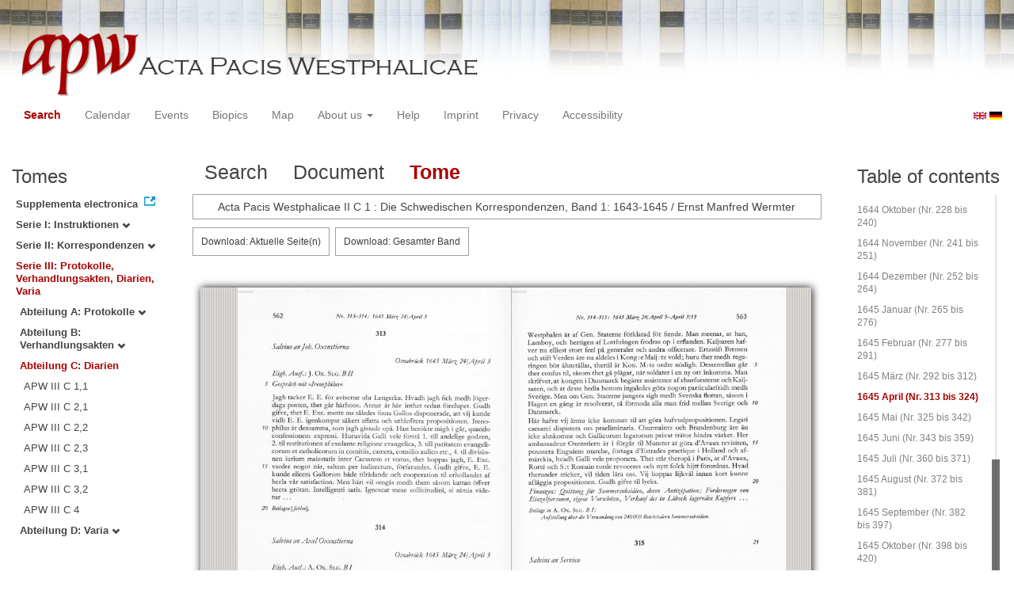

--- FILE ---
content_type: text/html
request_url: https://apw.digitale-sammlungen.de/search/displayPage.html?id=bsb00056722_00594&tree=003%3A003&whenMonth_int=3&placeName_str=Osnabr%C3%BCck&whenYear_int=1645&lang=en
body_size: 3623
content:
<?xml version="1.0" encoding="UTF-8"?>
<!DOCTYPE html PUBLIC "-//W3C//DTD XHTML 1.0 Transitional//EN" "http://www.w3.org/TR/xhtml1/DTD/xhtml1-transitional.dtd">
<html> 
  <head> 
    <title>APW-Document / Acta Pacis Westphalicae II C 1 : Die Schwedischen Korrespondenzen, Band 1: 1643-1645 / Ernst Manfred Wermter - </title> 
    <meta name="description" content="Dokument" /> 
    <meta name="author" content="BSB" /> 
    <meta name="keywords" content="APW Dokument" /> 
    <meta name="date" content="2026-01-22+01:00" /> 
    <meta xmlns="http://www.w3.org/1999/xhtml" http-equiv="content-type" content="text/html; charset=utf-8" />
    <meta xmlns="http://www.w3.org/1999/xhtml" http-equiv="expires" content="0" />
    <meta xmlns="http://www.w3.org/1999/xhtml" name="robots" content="index, follow" />
    <link xmlns="http://www.w3.org/1999/xhtml" type="image/ico" rel="icon" href="/public/favicon.ico" />
    <link xmlns="http://www.w3.org/1999/xhtml" type="text/css" rel="stylesheet" href="/public/BookReader/BookReader.css" />
    <link xmlns="http://www.w3.org/1999/xhtml" type="text/css" rel="stylesheet" href="/public/css/bootstrap.css" />
    <link xmlns="http://www.w3.org/1999/xhtml" type="text/css" rel="stylesheet" href="/public/css/style.css" />
    <link xmlns="http://www.w3.org/1999/xhtml" type="text/css" rel="stylesheet" href="/public/css/BookReader.css" />
    <link xmlns="http://www.w3.org/1999/xhtml" type="text/css" rel="stylesheet" href="/public/css/timeline.css" />
    <link xmlns="http://www.w3.org/1999/xhtml" type="text/css" rel="stylesheet" href="/public/css/mCustomScrollbar.css" />
    <link xmlns="http://www.w3.org/1999/xhtml" type="text/css" rel="stylesheet" href="/public/css/apw-icons.css" />
    <link xmlns="http://www.w3.org/1999/xhtml" rel="stylesheet" type="text/css" href="/public/css/openlayers.css" />
    <script xmlns="http://www.w3.org/1999/xhtml" type="text/javascript" src="/public/js/jquery.js"> </script>
    <script xmlns="http://www.w3.org/1999/xhtml" type="text/javascript" src="/public/js/bootstrap.js"> </script>
    <script xmlns="http://www.w3.org/1999/xhtml" type="text/javascript" src="/public/js/apw.js"> </script>
    <script xmlns="http://www.w3.org/1999/xhtml" type="text/javascript" src="/public/js/timeline-min.js"> </script>
    <script xmlns="http://www.w3.org/1999/xhtml" type="text/javascript" src="/public/js/storyjs-embed.js"> </script>
    <script xmlns="http://www.w3.org/1999/xhtml" type="text/javascript" src="/public/js/jquery.mCustomScrollbar.concat.min.js"> </script>
    <script xmlns="http://www.w3.org/1999/xhtml" type="text/javascript" src="/public/js/typeahead.min.js"> </script>
  </head> 
  <body> 
    <div id="banner"> 
      <a href="/"> 
        <img src="/public/img/apwlogo.png" /> 
      </a> 
    </div> 
    <nav class="navbar navbar-default" role="navigation"> 
      <div class="navbar-header"> 
        <button type="button" class="navbar-toggle" data-toggle="collapse" data-target="#bs-example-navbar-collapse-1"> 
          <span class="sr-only">Toggle navigation</span> 
          <span class="icon-bar"> </span> 
          <span class="icon-bar"> </span> 
          <span class="icon-bar"> </span> 
        </button> 
        <p class="navbar-brand visible-xs" href="javascript:;">Menü</p> 
      </div> 
      <div class="collapse navbar-collapse" id="bs-example-navbar-collapse-1"> 
        <ul class="nav navbar-nav"> 
          <li> 
            <a href="/search/start.html?lang=en" title="search" class="selected"> Search </a> 
          </li> 
          <li> 
            <a href="/calendar/start.html?lang=en" title="calendar"> Calendar </a> 
          </li> 
          <li> 
            <a href="/events/start.html?lang=en" title="events"> Events </a> 
          </li> 
          <li> 
            <a href="/biopics/start.html?lang=en" title="biopics"> Biopics </a> 
          </li> 
          <li> 
            <a href="/gis/start.html?lang=en" title="gis"> Map </a> 
          </li> 
          <li class="dropdown"> 
            <a href="#" class="dropdown-toggle" data-toggle="dropdown"> About us 
              <b class="caret"> </b> 
            </a> 
            <ul class="dropdown-menu"> 
              <li> 
                <a href="/apwhist/static.html?lang=en" title="apwhist">Historical Introduction</a> 
              </li> 
              <li> 
                <a href="/apw/static.html?lang=en" title="apw">About Acta Pacis Westphalicae</a> 
              </li> 
              <li> 
                <a href="/apweinf/static.html?lang=en" title="apweinf">About APW digital</a> 
              </li> 
            </ul> 
          </li> 
          <li> 
            <a href="/apwtech/static.html?lang=en" title="apwtech"> Help </a> 
          </li> 
          <li> 
            <a href="/impressum/static.html?lang=en" title="impressum"> Imprint </a> 
          </li> 
          <li> 
            <a href="/datenschutz/static.html?lang=en" title="datenschutz"> Privacy </a> 
          </li> 
          <li> 
            <a href="/barrierefreiheit/static.html?lang=en" title="barrierefreiheit"> Accessibility </a> 
          </li> 
        </ul> 
      </div> 
      <div id="languageSwitcher"> 
        <a href="/search/displayPage.html?id=bsb00056722_00594&amp;tree=003%3A003&amp;whenMonth_int=3&amp;placeName_str=Osnabr%C3%BCck&amp;whenYear_int=1645&amp;lang=en"> 
          <img src="/public/img/u-k.gif" width="16px" height="14px" alt="EN" /> 
        </a> 
        <a href="/search/displayPage.html?id=bsb00056722_00594&amp;tree=003%3A003&amp;whenMonth_int=3&amp;placeName_str=Osnabr%C3%BCck&amp;whenYear_int=1645&amp;lang=de"> 
          <img src="/public/img/germany.gif" width="16px" height="12px" alt="DE" /> 
        </a> 
      </div> 
    </nav> 
    <div> 
      <div class="col-sm-3 col-md-2 col-lg-2" id="sidebar1"> 
        <div id="collection"> 
          <h3>Tomes</h3> 
          <ul class="collection"> 
            <li> 
              <a href="http://www.pax-westphalica.de/index.html" title="Acta Pacis Westphalicae. Supplementa electronica" target="_blank"> 
                <strong>Supplementa electronica</strong> 
              </a> 
            </li> 
            <li> 
              <b> 
                <a href="/search/start.html?id=bsb00056722_00594&amp;whenMonth_int=3&amp;placeName_str=Osnabr%C3%BCck&amp;lang=en&amp;whenYear_int=1645&amp;tree=001" title="Serie I: Instruktionen">Serie I: Instruktionen
                  <span class="glyphicon glyphicon-chevron-down"> </span> 
                </a> 
              </b> 
            </li> 
            <li> 
              <b> 
                <a href="/search/start.html?id=bsb00056722_00594&amp;whenMonth_int=3&amp;placeName_str=Osnabr%C3%BCck&amp;lang=en&amp;whenYear_int=1645&amp;tree=002" title="Serie II: Korrespondenzen">Serie II: Korrespondenzen
                  <span class="glyphicon glyphicon-chevron-down"> </span> 
                </a> 
              </b> 
            </li> 
            <li> 
              <b> 
                <a href="/search/start.html&amp;?id=bsb00056722_00594&amp;whenMonth_int=3&amp;placeName_str=Osnabr%C3%BCck&amp;lang=en&amp;whenYear_int=1645" title="Serie III: Protokolle, Verhandlungsakten, Diarien, Varia" class="activeCollection">Serie III: Protokolle, Verhandlungsakten, Diarien, Varia</a> 
              </b> 
              <ul> 
                <li> 
                  <b> 
                    <a href="/search/start.html?id=bsb00056722_00594&amp;whenMonth_int=3&amp;placeName_str=Osnabr%C3%BCck&amp;lang=en&amp;whenYear_int=1645&amp;tree=003:001" title="Abteilung A: Protokolle">Abteilung A: Protokolle
                      <span class="glyphicon glyphicon-chevron-down"> </span> 
                    </a> 
                  </b> 
                </li> 
                <li> 
                  <b> 
                    <a href="/search/start.html?id=bsb00056722_00594&amp;whenMonth_int=3&amp;placeName_str=Osnabr%C3%BCck&amp;lang=en&amp;whenYear_int=1645&amp;tree=003:002" title="Abteilung B: Verhandlungsakten">Abteilung B: Verhandlungsakten
                      <span class="glyphicon glyphicon-chevron-down"> </span> 
                    </a> 
                  </b> 
                </li> 
                <li> 
                  <b> 
                    <a href="/search/start.html&amp;?id=bsb00056722_00594&amp;whenMonth_int=3&amp;placeName_str=Osnabr%C3%BCck&amp;lang=en&amp;whenYear_int=1645" title="Abteilung C: Diarien" class="activeCollection">Abteilung C: Diarien</a> 
                  </b> 
                  <ul> 
                    <li> 
                      <a href="/search/query.html?id=bsb00056722_00594&amp;whenMonth_int=3&amp;placeName_str=Osnabr%C3%BCck&amp;lang=en&amp;whenYear_int=1645&amp;titleAPW_str=APW III C 1,1&amp;tree=003:003:001" title="Serie III Abteilung C: Diarien Band 1: Diarium Chigi. 1. Teil: Text">APW III C 1,1</a> 
                    </li> 
                    <li> 
                      <a href="/search/query.html?id=bsb00056722_00594&amp;whenMonth_int=3&amp;placeName_str=Osnabr%C3%BCck&amp;lang=en&amp;whenYear_int=1645&amp;titleAPW_str=APW III C 2,1&amp;tree=003:003:002" title="Serie III Abteilung C: Diarien Band 2: Diarium Volmar. 1. Teil: 1643-1647">APW III C 2,1</a> 
                    </li> 
                    <li> 
                      <a href="/search/query.html?id=bsb00056722_00594&amp;whenMonth_int=3&amp;placeName_str=Osnabr%C3%BCck&amp;lang=en&amp;whenYear_int=1645&amp;titleAPW_str=APW III C 2,2&amp;tree=003:003:003" title="Serie III Abteilung C: Diarien Band 2: Diarium Volmar. 2. Teil: 1647-1649">APW III C 2,2</a> 
                    </li> 
                    <li> 
                      <a href="/search/query.html?id=bsb00056722_00594&amp;whenMonth_int=3&amp;placeName_str=Osnabr%C3%BCck&amp;lang=en&amp;whenYear_int=1645&amp;titleAPW_str=APW III C 2,3&amp;tree=003:003:004" title="Serie III Abteilung C: Diarien Band 2: Diarium Volmar. 3. Teil: Register">APW III C 2,3</a> 
                    </li> 
                    <li> 
                      <a href="/search/query.html?id=bsb00056722_00594&amp;whenMonth_int=3&amp;placeName_str=Osnabr%C3%BCck&amp;lang=en&amp;whenYear_int=1645&amp;titleAPW_str=APW III C 3,1&amp;tree=003:003:005" title="Serie III Abteilung C: Diarien Band 3: Diarium Wartenberg. 1. Teil: 1644-1646">APW III C 3,1</a> 
                    </li> 
                    <li> 
                      <a href="/search/query.html?id=bsb00056722_00594&amp;whenMonth_int=3&amp;placeName_str=Osnabr%C3%BCck&amp;lang=en&amp;whenYear_int=1645&amp;titleAPW_str=APW III C 3,2&amp;tree=003:003:006" title="Serie III Abteilung C: Diarien Band 3: Diarium Wartenberg. 2. Teil: 1647-1648">APW III C 3,2</a> 
                    </li> 
                    <li> 
                      <a href="/search/query.html?id=bsb00056722_00594&amp;whenMonth_int=3&amp;placeName_str=Osnabr%C3%BCck&amp;lang=en&amp;whenYear_int=1645&amp;titleAPW_str=APW III C 4&amp;tree=003:003:007" title="Serie III Abteilung C: Diarien Band 4: Diarium Lamberg 1645-1649">APW III C 4</a> 
                    </li> 
                  </ul> 
                </li> 
                <li> 
                  <b> 
                    <a href="/search/start.html?id=bsb00056722_00594&amp;whenMonth_int=3&amp;placeName_str=Osnabr%C3%BCck&amp;lang=en&amp;whenYear_int=1645&amp;tree=003:004" title="Abteilung D: Varia">Abteilung D: Varia
                      <span class="glyphicon glyphicon-chevron-down"> </span> 
                    </a> 
                  </b> 
                </li> 
              </ul> 
            </li> 
          </ul> 
        </div> 
      </div> 
      <div class="col-sm-9 col-md-8 col-lg-8" id="main"> 
        <div class="row"> 
          <ul class="nav nav-tabs"> 
            <li> 
              <a href="/search/query.html?id=bsb00056722_00594&amp;tree=003%3A003&amp;whenMonth_int=3&amp;placeName_str=Osnabr%C3%BCck&amp;whenYear_int=1645&amp;lang=en"> Search </a> 
            </li> 
            <li> 
              <a href="/search/displayDoc.html?id=bsb00056722_00594&amp;tree=003%3A003&amp;whenMonth_int=3&amp;placeName_str=Osnabr%C3%BCck&amp;whenYear_int=1645&amp;lang=en">Document</a> 
            </li> 
            <li class="active"> 
              <a href="#">Tome</a> 
            </li> 
          </ul> 
        </div> 
        <div id="formular" class="row"> </div> 
        <div id="feedback" class="row"> 
          <div class="alert alert-info">Acta Pacis Westphalicae II C 1 : Die Schwedischen Korrespondenzen, Band 1: 1643-1645 / Ernst Manfred Wermter</div> 
        </div> 
        <div id="mainframe1" class="row"> 
          <iframe id="viewerframe" width="100%" height="768px" src="/resource/views/reader.html?id=bsb00056722_00594#page/594"> </iframe> 
        </div> 
      </div> 
      <div class="col-sm-3 col-md-2 col-lg-2" id="sidebar2"> 
        <div id="toc"> 
          <h3>Table of contents</h3> 
          <ul id="strucToc"> 
            <li> 
              <a href="/search/displayPage.html?tree=003%3A003&amp;whenMonth_int=3&amp;placeName_str=Osnabr%C3%BCck&amp;lang=en&amp;whenYear_int=1645&amp;id=bsb00056722_00002" rel="1">Titel</a> 
            </li> 
            <li> 
              <a href="/search/displayPage.html?tree=003%3A003&amp;whenMonth_int=3&amp;placeName_str=Osnabr%C3%BCck&amp;lang=en&amp;whenYear_int=1645&amp;id=bsb00056722_00005" rel="4">Inhaltsverzeichnis</a> 
            </li> 
            <li> 
              <a href="/search/displayPage.html?tree=003%3A003&amp;whenMonth_int=3&amp;placeName_str=Osnabr%C3%BCck&amp;lang=en&amp;whenYear_int=1645&amp;id=bsb00056722_00006" rel="5">Vorwort</a> 
            </li> 
            <li> 
              <a href="/search/displayPage.html?tree=003%3A003&amp;whenMonth_int=3&amp;placeName_str=Osnabr%C3%BCck&amp;lang=en&amp;whenYear_int=1645&amp;id=bsb00056722_00010" rel="9">Archivalien und Handschriften</a> 
            </li> 
            <li> 
              <a href="/search/displayPage.html?tree=003%3A003&amp;whenMonth_int=3&amp;placeName_str=Osnabr%C3%BCck&amp;lang=en&amp;whenYear_int=1645&amp;id=bsb00056722_00012" rel="11">Gedruckte Quellen und Literatur</a> 
            </li> 
            <li> 
              <a href="/search/displayPage.html?tree=003%3A003&amp;whenMonth_int=3&amp;placeName_str=Osnabr%C3%BCck&amp;lang=en&amp;whenYear_int=1645&amp;id=bsb00056722_00014" rel="13">Abkürzungen und Zeichen</a> 
            </li> 
            <li> 
              <a href="/search/displayPage.html?tree=003%3A003&amp;whenMonth_int=3&amp;placeName_str=Osnabr%C3%BCck&amp;lang=en&amp;whenYear_int=1645&amp;id=bsb00056722_00015" rel="14">Editionstechnische Regeln</a> 
            </li> 
            <li> 
              <a href="/search/displayPage.html?tree=003%3A003&amp;whenMonth_int=3&amp;placeName_str=Osnabr%C3%BCck&amp;lang=en&amp;whenYear_int=1645&amp;id=bsb00056722_00019" rel="18">Einleitung</a> 
            </li> 
            <li> 
              <a href="/search/displayPage.html?tree=003%3A003&amp;whenMonth_int=3&amp;placeName_str=Osnabr%C3%BCck&amp;lang=en&amp;whenYear_int=1645&amp;id=bsb00056722_00033" rel="32">1643 Juni bis Juli (Nr. 1 bis 2)</a> 
            </li> 
            <li> 
              <a href="/search/displayPage.html?tree=003%3A003&amp;whenMonth_int=3&amp;placeName_str=Osnabr%C3%BCck&amp;lang=en&amp;whenYear_int=1645&amp;id=bsb00056722_00037" rel="36">1643 August (Nr. 3 bis 8)</a> 
            </li> 
            <li> 
              <a href="/search/displayPage.html?tree=003%3A003&amp;whenMonth_int=3&amp;placeName_str=Osnabr%C3%BCck&amp;lang=en&amp;whenYear_int=1645&amp;id=bsb00056722_00048" rel="47">1643 September (Nr. 9 bis 36)</a> 
            </li> 
            <li> 
              <a href="/search/displayPage.html?tree=003%3A003&amp;whenMonth_int=3&amp;placeName_str=Osnabr%C3%BCck&amp;lang=en&amp;whenYear_int=1645&amp;id=bsb00056722_00077" rel="76">1643 Oktober (Nr. 37 bis 54)</a> 
            </li> 
            <li> 
              <a href="/search/displayPage.html?tree=003%3A003&amp;whenMonth_int=3&amp;placeName_str=Osnabr%C3%BCck&amp;lang=en&amp;whenYear_int=1645&amp;id=bsb00056722_00099" rel="98">1643 November (Nr. 55 bis 62)</a> 
            </li> 
            <li> 
              <a href="/search/displayPage.html?tree=003%3A003&amp;whenMonth_int=3&amp;placeName_str=Osnabr%C3%BCck&amp;lang=en&amp;whenYear_int=1645&amp;id=bsb00056722_00114" rel="113">1643 Dezember (Nr. 63 bis 87)</a> 
            </li> 
            <li> 
              <a href="/search/displayPage.html?tree=003%3A003&amp;whenMonth_int=3&amp;placeName_str=Osnabr%C3%BCck&amp;lang=en&amp;whenYear_int=1645&amp;id=bsb00056722_00148" rel="147">1644 Januar (Nr. 88 bis 108)</a> 
            </li> 
            <li> 
              <a href="/search/displayPage.html?tree=003%3A003&amp;whenMonth_int=3&amp;placeName_str=Osnabr%C3%BCck&amp;lang=en&amp;whenYear_int=1645&amp;id=bsb00056722_00180" rel="179">1644 Februar (Nr. 109 bis 125)</a> 
            </li> 
            <li> 
              <a href="/search/displayPage.html?tree=003%3A003&amp;whenMonth_int=3&amp;placeName_str=Osnabr%C3%BCck&amp;lang=en&amp;whenYear_int=1645&amp;id=bsb00056722_00210" rel="209">1644 März (Nr. 126 bis 148)</a> 
            </li> 
            <li> 
              <a href="/search/displayPage.html?tree=003%3A003&amp;whenMonth_int=3&amp;placeName_str=Osnabr%C3%BCck&amp;lang=en&amp;whenYear_int=1645&amp;id=bsb00056722_00233" rel="232">1644 April (Nr. 149 bis 157)</a> 
            </li> 
            <li> 
              <a href="/search/displayPage.html?tree=003%3A003&amp;whenMonth_int=3&amp;placeName_str=Osnabr%C3%BCck&amp;lang=en&amp;whenYear_int=1645&amp;id=bsb00056722_00245" rel="244">1644 Mai (Nr. 158 bis 162)</a> 
            </li> 
            <li> 
              <a href="/search/displayPage.html?tree=003%3A003&amp;whenMonth_int=3&amp;placeName_str=Osnabr%C3%BCck&amp;lang=en&amp;whenYear_int=1645&amp;id=bsb00056722_00256" rel="255">1644 Juni (Nr. 163 bis 186)</a> 
            </li> 
            <li> 
              <a href="/search/displayPage.html?tree=003%3A003&amp;whenMonth_int=3&amp;placeName_str=Osnabr%C3%BCck&amp;lang=en&amp;whenYear_int=1645&amp;id=bsb00056722_00290" rel="289">1644 Juli (Nr. 187 bis 197)</a> 
            </li> 
            <li> 
              <a href="/search/displayPage.html?tree=003%3A003&amp;whenMonth_int=3&amp;placeName_str=Osnabr%C3%BCck&amp;lang=en&amp;whenYear_int=1645&amp;id=bsb00056722_00324" rel="323">1644 August (Nr. 198 bis 209)</a> 
            </li> 
            <li> 
              <a href="/search/displayPage.html?tree=003%3A003&amp;whenMonth_int=3&amp;placeName_str=Osnabr%C3%BCck&amp;lang=en&amp;whenYear_int=1645&amp;id=bsb00056722_00347" rel="346">1644 September (Nr. 210 bis 227)</a> 
            </li> 
            <li> 
              <a href="/search/displayPage.html?tree=003%3A003&amp;whenMonth_int=3&amp;placeName_str=Osnabr%C3%BCck&amp;lang=en&amp;whenYear_int=1645&amp;id=bsb00056722_00388" rel="387">1644 Oktober (Nr. 228 bis 240)</a> 
            </li> 
            <li> 
              <a href="/search/displayPage.html?tree=003%3A003&amp;whenMonth_int=3&amp;placeName_str=Osnabr%C3%BCck&amp;lang=en&amp;whenYear_int=1645&amp;id=bsb00056722_00415" rel="414">1644 November (Nr. 241 bis 251)</a> 
            </li> 
            <li> 
              <a href="/search/displayPage.html?tree=003%3A003&amp;whenMonth_int=3&amp;placeName_str=Osnabr%C3%BCck&amp;lang=en&amp;whenYear_int=1645&amp;id=bsb00056722_00444" rel="443">1644 Dezember (Nr. 252 bis 264)</a> 
            </li> 
            <li> 
              <a href="/search/displayPage.html?tree=003%3A003&amp;whenMonth_int=3&amp;placeName_str=Osnabr%C3%BCck&amp;lang=en&amp;whenYear_int=1645&amp;id=bsb00056722_00478" rel="477">1645 Januar (Nr. 265 bis 276)</a> 
            </li> 
            <li> 
              <a href="/search/displayPage.html?tree=003%3A003&amp;whenMonth_int=3&amp;placeName_str=Osnabr%C3%BCck&amp;lang=en&amp;whenYear_int=1645&amp;id=bsb00056722_00510" rel="509">1645 Februar (Nr. 277 bis 291)</a> 
            </li> 
            <li> 
              <a href="/search/displayPage.html?tree=003%3A003&amp;whenMonth_int=3&amp;placeName_str=Osnabr%C3%BCck&amp;lang=en&amp;whenYear_int=1645&amp;id=bsb00056722_00546" rel="545">1645 März (Nr. 292 bis 312)</a> 
            </li> 
            <li> 
              <a href="#" rel="593" class="selected">1645 April (Nr. 313 bis 324)</a> 
            </li> 
            <li> 
              <a href="/search/displayPage.html?tree=003%3A003&amp;whenMonth_int=3&amp;placeName_str=Osnabr%C3%BCck&amp;lang=en&amp;whenYear_int=1645&amp;id=bsb00056722_00611" rel="610">1645 Mai (Nr. 325 bis 342)</a> 
            </li> 
            <li> 
              <a href="/search/displayPage.html?tree=003%3A003&amp;whenMonth_int=3&amp;placeName_str=Osnabr%C3%BCck&amp;lang=en&amp;whenYear_int=1645&amp;id=bsb00056722_00655" rel="654">1645 Juni (Nr. 343 bis 359)</a> 
            </li> 
            <li> 
              <a href="/search/displayPage.html?tree=003%3A003&amp;whenMonth_int=3&amp;placeName_str=Osnabr%C3%BCck&amp;lang=en&amp;whenYear_int=1645&amp;id=bsb00056722_00699" rel="698">1645 Juli (Nr. 360 bis 371)</a> 
            </li> 
            <li> 
              <a href="/search/displayPage.html?tree=003%3A003&amp;whenMonth_int=3&amp;placeName_str=Osnabr%C3%BCck&amp;lang=en&amp;whenYear_int=1645&amp;id=bsb00056722_00736" rel="735">1645 August (Nr. 372 bis 381)</a> 
            </li> 
            <li> 
              <a href="/search/displayPage.html?tree=003%3A003&amp;whenMonth_int=3&amp;placeName_str=Osnabr%C3%BCck&amp;lang=en&amp;whenYear_int=1645&amp;id=bsb00056722_00760" rel="759">1645 September (Nr. 382 bis 397)</a> 
            </li> 
            <li> 
              <a href="/search/displayPage.html?tree=003%3A003&amp;whenMonth_int=3&amp;placeName_str=Osnabr%C3%BCck&amp;lang=en&amp;whenYear_int=1645&amp;id=bsb00056722_00802" rel="801">1645 Oktober (Nr. 398 bis 420)</a> 
            </li> 
            <li> 
              <a href="/search/displayPage.html?tree=003%3A003&amp;whenMonth_int=3&amp;placeName_str=Osnabr%C3%BCck&amp;lang=en&amp;whenYear_int=1645&amp;id=bsb00056722_00854" rel="853">1645 November (Nr. 421 bis 438)</a> 
            </li> 
            <li> 
              <a href="/search/displayPage.html?tree=003%3A003&amp;whenMonth_int=3&amp;placeName_str=Osnabr%C3%BCck&amp;lang=en&amp;whenYear_int=1645&amp;id=bsb00056722_00884" rel="883">1645 Dezember (Nr. 439 bis 444)</a> 
            </li> 
            <li> 
              <a href="/search/displayPage.html?tree=003%3A003&amp;whenMonth_int=3&amp;placeName_str=Osnabr%C3%BCck&amp;lang=en&amp;whenYear_int=1645&amp;id=bsb00056722_00898" rel="897">Chronologisches Register</a> 
            </li> 
            <li> 
              <a href="/search/displayPage.html?tree=003%3A003&amp;whenMonth_int=3&amp;placeName_str=Osnabr%C3%BCck&amp;lang=en&amp;whenYear_int=1645&amp;id=bsb00056722_00955" rel="954">Namenregister</a> 
            </li> 
          </ul> 
        </div> 
      </div> 
      <div style="clear:both;"> </div> 
      <script type="text/javascript">
     $(document).ready(function () {
      $('a[href]').filter(function () {
          return /^https?:\/\//.test($(this).attr('href'));
      }).attr('target', '_blank');
     });
    </script> 
    </div> 
  </body> 
</html>